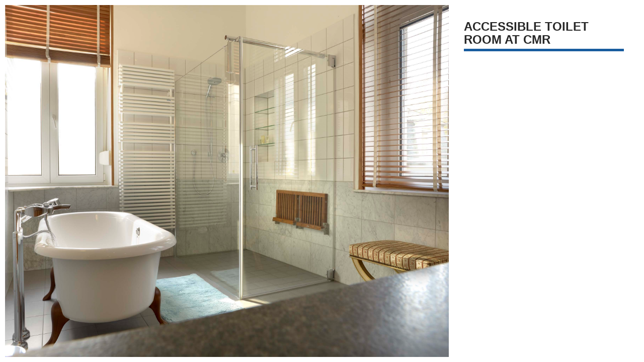

--- FILE ---
content_type: text/html; charset=UTF-8
request_url: https://dosobo-access.wbdg.org/gallery/ambassade-usa_13481_rev1-2/
body_size: 1173
content:
<link rel="stylesheet" type="text/css" href="https://dosobo-access.wbdg.org/wp-content/themes/bones/library/css/plate.min.css?v=15"/>
<script type="text/javascript" src="https://dosobo-access.wbdg.org/wp-content/themes/bones/library/js/scripts.js"></script>
<div class="plateInfo">
    <div class="plateTable">
      <div class="plateImg galleryFancyBoxImg">
     
            <img src="https://dosobo-access.wbdg.org/wp-content/uploads/2019/03/Ambassade-USA_13481_rev1.jpg" alt="Accessible Toilet Room at CMR" title=Accessible Toilet Room at CMR />
      
          </div>
     <div class="plateContentHolder">
       <div id="plateButtons" class="headerIcons">
         <div id="favoriteToggle" class="plateButton headerIcon fa " qdpostid="3323" title="Save to Favorites"></div>
         <div id="printPlate" class="plateButton headerIcon fa fa-print" qdpostid="3323" title="Print"></div>
       </div>
       <div class="plateTextScroll">
          <h1>Accessible Toilet Room at CMR</h1>
                         <div class="plateContent">
                                   </div>
                  </div>
     </div>
   </div>
</div>


--- FILE ---
content_type: text/css
request_url: https://dosobo-access.wbdg.org/wp-content/themes/bones/library/css/plate.min.css?v=15
body_size: 9329
content:
article,aside,details,figcaption,figure,footer,header,hgroup,main,nav,section,summary{display:block}audio,canvas,video{display:inline-block}audio:not([controls]){display:none;height:0}[hidden],template{display:none}html{font-family:sans-serif;-ms-text-size-adjust:100%;-webkit-text-size-adjust:100%}body{margin:0}a{background:transparent}a:focus{outline:thin dotted}a:active,a:hover{outline:0}h1{font-size:2em;margin:0.67em 0}abbr[title]{border-bottom:1px dotted}b,strong,.strong{font-weight:bold}dfn,em,.em{font-style:italic}hr{-moz-box-sizing:content-box;box-sizing:content-box;height:0}p{-webkit-hyphens:auto;-epub-hyphens:auto;-moz-hyphens:auto;hyphens:auto}pre{margin:0}code,kbd,pre,samp{font-family:monospace, serif;font-size:1em}pre{white-space:pre-wrap}q{quotes:"\201C" "\201D" "\2018" "\2019"}q:before,q:after{content:'';content:none}small,.small{font-size:75%}sub,sup{font-size:60%;line-height:0;margin-left:2px}dl,menu,ol,ul{margin:1em 0}dd{margin:0}menu{padding:0 0 0 40px}ol,ul{padding:0;list-style-type:none}nav ul,nav ol{list-style:none;list-style-image:none}img{border:0}svg:not(:root){overflow:hidden}figure{margin:0}fieldset{border:1px solid #c0c0c0;margin:0 2px;padding:0.35em 0.625em 0.75em}legend{border:0;padding:0}button,input,select,textarea{font-family:inherit;font-size:100%;margin:0}button,input{line-height:normal}button,select{text-transform:none}button,html input[type="button"],input[type="reset"],input[type="submit"]{-webkit-appearance:button;cursor:pointer}button[disabled],html input[disabled]{cursor:default}input[type="checkbox"],input[type="radio"]{box-sizing:border-box;padding:0}input[type="search"]{-webkit-appearance:textfield;-moz-box-sizing:content-box;-webkit-box-sizing:content-box;box-sizing:content-box}input[type="search"]::-webkit-search-cancel-button,input[type="search"]::-webkit-search-decoration{-webkit-appearance:none}button::-moz-focus-inner,input::-moz-focus-inner{border:0;padding:0}textarea{overflow:auto;vertical-align:top}table{border-collapse:collapse;border-spacing:0}*{-webkit-box-sizing:border-box;-moz-box-sizing:border-box;box-sizing:border-box}.image-replacement,.ir{text-indent:100%;white-space:nowrap;overflow:hidden}.clearfix,.cf{zoom:1}.clearfix:before,.clearfix:after,.cf:before,.cf:after{content:"";display:table}.clearfix:after,.cf:after{clear:both}span.amp{font-family:Baskerville,'Goudy Old Style',Palatino,'Book Antiqua',serif !important;font-style:italic}*{-webkit-hyphens:none !important;-moz-hyphens:none !important;-ms-hyphens:none !important;hyphens:none !important}body{margin:10px;font-family:"Lato","Helvetica Neue",Helvetica,Arial,sans-serif}.plateTable{display:-webkit-box;display:-moz-box;display:-ms-flexbox;display:-webkit-flex;display:flex;-webkit-flex-wrap:wrap;-moz-flex-wrap:wrap;-ms-flex-wrap:wrap;flex-wrap:wrap;width:100%;height:100%;max-height:100%;table-layout:fixed}.plateTable .plateImg{display:-webkit-box;display:-moz-box;display:-ms-flexbox;display:-webkit-flex;display:flex;-webkit-justify-content:center;-moz-justify-content:center;-ms-justify-content:center;justify-content:center;-ms-flex-pack:center;-webkit-align-items:center;-moz-align-items:center;-ms-align-items:center;align-items:center;text-align:center;padding-right:0;width:100%;height:0}@media only screen and (min-width: 768px){.plateTable .plateImg{width:70%;padding-right:30px;height:100%}}.plateTable .plateImg img{height:auto;width:100%;position:relative;top:175px}@media only screen and (min-width: 768px){.plateTable .plateImg img{top:0}}.plateTable .plateContentHolder{width:100%;display:inline-block;padding-right:0;position:relative;margin-left:auto;padding:0 5%}@media only screen and (min-width: 768px){.plateTable .plateContentHolder{width:30%;padding:0 30px 0 0}}.fa-star:before{color:#185c9f !important}.plateInfo{overflow:hidden}.plateInfo .plateContentHolder .plateTextScroll{position:absolute;left:0;right:0;top:30px;bottom:0;overflow-y:auto}@media only screen and (min-width: 768px){.plateInfo .plateContentHolder .plateTextScroll{right:30px;padding-left:30px}}.plateInfo .plateContentHolder h1,.plateInfo .plateContentHolder h2,.plateInfo .plateContentHolder h3,.plateInfo .plateContentHolder h4,.plateInfo .plateContentHolder h5,.plateInfo .plateContentHolder h6{margin-top:0;color:#282828}.plateInfo .plateContentHolder h1,.plateInfo .plateContentHolder .h1{margin-top:0;font-weight:900;font-size:24px;line-height:34px;text-transform:uppercase;color:#282828;margin-bottom:0;padding-bottom:0;border-bottom:0;padding-bottom:5px;border-bottom:5px solid #185c9f !important}.plateInfo .plateContentHolder h2,.plateInfo .plateContentHolder .h2{font-size:24px;font-weight:700;line-height:30px;margin-bottom:18px}.plateInfo .plateContentHolder h3,.plateInfo .plateContentHolder .h3{font-size:20px;font-weight:700;line-height:26px;margin-bottom:18px}.plateInfo .plateContentHolder h4,.plateInfo .plateContentHolder .h4{font-size:18px;font-weight:700;line-height:24px;margin-bottom:18px}.plateInfo .plateContentHolder h5,.plateInfo .plateContentHolder .h5{font-size:16px;font-weight:700;line-height:22px;margin-bottom:18px}.plateInfo .plateContentHolder h6,.plateInfo .plateContentHolder .h6{font-size:16px;font-weight:700;line-height:22px;margin-bottom:18px;font-style:italic}.plateInfo .plateContentHolder hr{border:0;background-color:#185c9f;height:2px;margin-bottom:26px}.plateInfo .plateContentHolder p{margin-top:0;margin-bottom:28px;font-size:16px;line-height:20px}.plateInfo .plateContentHolder p a,.plateInfo .plateContentHolder li a{color:#185c9f;font-weight:700}.plateInfo .plateContentHolder p a:hover,.plateInfo .plateContentHolder li a:hover{color:#cccccc}.plateInfo .plateContentHolder ul,.plateInfo .plateContentHolder ol{margin-top:0;margin-left:50px;margin-bottom:20px}.plateInfo .plateContentHolder ul li,.plateInfo .plateContentHolder ol li{font-size:16px;line-height:20px;margin-top:3px}.plateInfo .plateContentHolder ul li:first-child,.plateInfo .plateContentHolder ol li:first-child{margin-top:0}.plateInfo .plateContentHolder ul{list-style-type:disc}.plateInfo .plateContentHolder ol{list-style-type:decimal}.plateInfo .plateContentHolder ul{list-style:none;margin-left:26px}.plateInfo .plateContentHolder ul>li:before{content:"• ";color:#185c9f;font-weight:700}.plateInfo .plateContentHolder a.imageLink{position:relative;display:inline-block;width:auto;margin-bottom:20px;margin-top:20px}.plateInfo .plateContentHolder a.imageLink img{margin:0}.plateInfo .plateContentHolder a.imageLink:after{content:'\f065';font-family:FontAwesome;color:white;position:absolute;right:15px;bottom:5px;font-size:20px;z-index:1;text-shadow:1px 1px 2.91px rgba(0,0,0,0.15)}.plateInfo .plateContentHolder a.imageLink:hover:after{color:#185c9f}.plateInfo .plateContentHolder ol>li{counter-increment:list;list-style-type:none;position:relative}.plateInfo .plateContentHolder ol li:before{color:#185c9f;content:counter(list) ".";left:-32px;position:absolute;text-align:right;width:26px;font-weight:700}.plateInfo .plateContentHolder table{width:100%;border:1px solid #f1f1f1;margin-top:15px;margin-bottom:15px;font-size:12px;line-height:16px}.plateInfo .plateContentHolder table caption{margin:0 0 7px;font-size:8px;color:#282828;text-transform:uppercase;letter-spacing:1px}.plateInfo .plateContentHolder tr:nth-child(even){background-color:#f1f1f1}.plateInfo .plateContentHolder td{padding:7px}.plateInfo .plateContentHolder th{background-color:#f1f1f1}.plateInfo .plateContentHolder blockquote{margin:0 0 26px 0;padding:27px 27px 1px 27px;background-color:#ebebeb}.plateInfo .plateContentHolder img{margin:0 0 1.5em 0;max-width:100%;height:auto}.plateInfo .plateContentHolder .size-auto,.plateInfo .plateContentHolder .size-full,.plateInfo .plateContentHolder .size-large,.plateInfo .plateContentHolder .size-medium,.plateInfo .plateContentHolder .size-thumbnail{max-width:100%;height:auto}.plateInfo .plateContentHolder pre{background:#000;color:#282828;font-size:9px;padding:1.5em;margin:0 0 1.5em}.plateInfo .plateContentHolder h1{margin-bottom:10px;margin-top:0px;font-size:24px;line-height:26px}.headerIcons{text-align:right}.headerIcons .headerIcon{display:inline-block;margin-left:24px;color:#c6c6c6;-webkit-transition:color 0.14s ease-in-out;-moz-transition:color 0.14s ease-in-out;transition:color 0.14s ease-in-out;font-size:18px}.headerIcons .headerIcon:hover{cursor:pointer;color:#185c9f}@media print{.plateTable{display:block;max-height:none;height:auto}.plateTable .plateImg{display:block;padding-right:0;vertical-align:inherit;margin-bottom:30px}.plateTable .plateContentHolder{width:auto;display:block;padding-right:0}.plateTable .plateContentHolder .headerIcons{display:none}.plateTable .plateContentHolder .plateTextScroll{position:static;left:auto;right:auto;top:auto;bottom:auto;overflow-y:inherit}}.plateContent{width:100%}.plateContent .wp-video{width:100% !important}.plateContent .wp-video video{width:100%;height:auto;margin-bottom:20px}.galleryFancyBoxImg{overflow-x:hidden;height:100% !important}.galleryFancyBoxImg img{height:100% !important;width:auto !important;max-height:200px;top:0 !important}@media only screen and (min-width: 400px){.galleryFancyBoxImg img{max-height:450px}}@media only screen and (min-width: 768px){.galleryFancyBoxImg img{max-height:100%}}

/*# sourceMappingURL=plate.min.css.map */

--- FILE ---
content_type: application/javascript
request_url: https://dosobo-access.wbdg.org/wp-content/themes/bones/library/js/scripts.js
body_size: 14663
content:
/*
 * Bones Scripts File
 * Author: Eddie Machado
 *
 * This file should contain any js scripts you want to add to the site.
 * Instead of calling it in the header or throwing it inside wp_head()
 * this file will be called automatically in the footer so as not to
 * slow the page load.
 *
 * There are a lot of example functions and tools in here. If you don't
 * need any of it, just remove it. They are meant to be helpers and are
 * not required. It's your world baby, you can do whatever you want.
*/


/*
 * Get Viewport Dimensions
 * returns object with viewport dimensions to match css in width and height properties
 * ( source: http://andylangton.co.uk/blog/development/get-viewport-size-width-and-height-javascript )
*/
function updateViewportDimensions() {
	var w=window,d=document,e=d.documentElement,g=d.getElementsByTagName('body')[0],x=w.innerWidth||e.clientWidth||g.clientWidth,y=w.innerHeight||e.clientHeight||g.clientHeight;
	return { width:x,height:y };
}
// setting the viewport width
var viewport = updateViewportDimensions();


/*
 * Throttle Resize-triggered Events
 * Wrap your actions in this function to throttle the frequency of firing them off, for better performance, esp. on mobile.
 * ( source: http://stackoverflow.com/questions/2854407/javascript-jquery-window-resize-how-to-fire-after-the-resize-is-completed )
*/
var waitForFinalEvent = (function () {
	var timers = {};
	return function (callback, ms, uniqueId) {
		if (!uniqueId) { uniqueId = "Don't call this twice without a uniqueId"; }
		if (timers[uniqueId]) { clearTimeout (timers[uniqueId]); }
		timers[uniqueId] = setTimeout(callback, ms);
	};
})();

// how long to wait before deciding the resize has stopped, in ms. Around 50-100 should work ok.
var timeToWaitForLast = 100;


/*
 * Here's an example so you can see how we're using the above function
 *
 * This is commented out so it won't work, but you can copy it and
 * remove the comments.
 *
 *
 *
 * If we want to only do it on a certain page, we can setup checks so we do it
 * as efficient as possible.
 *
 * if( typeof is_home === "undefined" ) var is_home = $('body').hasClass('home');
 *
 * This once checks to see if you're on the home page based on the body class
 * We can then use that check to perform actions on the home page only
 *
 * When the window is resized, we perform this function
 * $(window).resize(function () {
 *
 *    // if we're on the home page, we wait the set amount (in function above) then fire the function
 *    if( is_home ) { waitForFinalEvent( function() {
 *
 *	// update the viewport, in case the window size has changed
 *	viewport = updateViewportDimensions();
 *
 *      // if we're above or equal to 768 fire this off
 *      if( viewport.width >= 768 ) {
 *        console.log('On home page and window sized to 768 width or more.');
 *      } else {
 *        // otherwise, let's do this instead
 *        console.log('Not on home page, or window sized to less than 768.');
 *      }
 *
 *    }, timeToWaitForLast, "your-function-identifier-string"); }
 * });
 *
 * Pretty cool huh? You can create functions like this to conditionally load
 * content and other stuff dependent on the viewport.
 * Remember that mobile devices and javascript aren't the best of friends.
 * Keep it light and always make sure the larger viewports are doing the heavy lifting.
 *
*/

/*
 * We're going to swap out the gravatars.
 * In the functions.php file, you can see we're not loading the gravatar
 * images on mobile to save bandwidth. Once we hit an acceptable viewport
 * then we can swap out those images since they are located in a data attribute.
*/
function loadGravatars() {
  // set the viewport using the function above
  viewport = updateViewportDimensions();
  // if the viewport is tablet or larger, we load in the gravatars
  if (viewport.width >= 768) {
  jQuery('.comment img[data-gravatar]').each(function(){
    jQuery(this).attr('src',jQuery(this).attr('data-gravatar'));
  });
	}
} // end function


/*
 * Put all your regular jQuery in here.
*/
jQuery(document).ready(function($) {

  /*
   * Let's fire off the gravatar function
   * You can remove this if you don't need it
  */
  loadGravatars();

	$('#mobileMenu').click(function () {
		$(this).toggleClass('open');
});

$('#mobileMenu').click(function () {
		$('.mainMenuHolder--mobile').toggleClass('mainMenuHolder--mobile-active');
});

// $('.scopingNote').click(function () {
// 		$('.scopingNote > .scopingtitle > i').toggleClass('flip-arrow');
// });


	//show/hide toggle for the search
	$('#headerSearch .searchToggle').click(function(){
		$(this).toggleClass('activeSearch');
		$(this).closest('#headerSearch').find('.searchHide').slideToggle( 250, function() {
			// Animation complete.
		});
	});

	//set dropdown actions for filter:
	$('.browserHolder .dropdownBox').click(function(){
		$(this).toggleClass('open');
		$(this).siblings('.dropdownChoices').slideToggle(250, function() {
    			// Animation complete.
  		});
	});

	//Set the Show/Hide for the main category filter Search
	$('.filterBlock h5 .filterBlockToggle').click(function(){
		$(this).toggleClass('closed');
		$(this).closest('.filterBlock').find('.filterList').slideToggle( 250, function() {
			// Animation complete.

		});
	});

	//Set the Show/Hide for the category sub-filter Search
	$('.filterBlock .filters .filterBlockToggle').click(function(){
		$(this).toggleClass('closed');
		$(this).closest('li').find('.subFilter').first().slideToggle( 250, function() {
			// Animation complete.

		});
	});
	$('.filterBlock .filters .filterText.topCat').click(function(){
		$(this).siblings('.filterBlockToggle').toggleClass('closed');
		$(this).closest('li').find('.subFilter').first().slideToggle( 250, function() {
			// Animation complete.

		});
	});

	//Set the Show/Hide for the main category filter Search
	$('.filterBlock h5 .filterBlockToggle').click(function(){
		$(this).toggleClass('closed');
		$(this).closest('.filterBlock.scopingChapterFilter').find('.filterBlock__dropdown').slideToggle( 250, function() {
			// Animation complete.

		});
	});

	$('.filterBlock h5 .filterBlockToggle').click(function(){
		$(this).toggleClass('closed');
	});

	$(".filterBlock.scopingChapterFilter .filterBlockToggle").addClass('closed');

	$(".filterBlock .filters .topCat").siblings('.filterBlockToggle').removeClass('closed');

	$(".filterList").css("display","none");


		if(window.location.href.indexOf("?qd_project_type") > -1) {
       $(".projectTypeFilter h5 .filterBlockToggle").addClass("closed");
			 $(".projectTypeFilter .filterList").css("display","block");

    }

	//Print saved search results
	$('#printResults a').click(function(){
		window.print();
	});

	//Print single plate
	$('.headerIcons .fa-print').click(function(){
		window.print();
	});


	//Manage Add/Remove Favorites Cookie
	$('#favoriteToggle').click(function(){
		//Check if cookie exists:
		var myFavorites = getCookie('myFavorites');
		var thisPostID = $(this).attr('qdpostid');
		var myFavoritesArray = Array();
		if(myFavorites){
			myFavoritesArray = myFavorites.split(',');
			var thisFavoriteExists = arrayContains(thisPostID, myFavoritesArray);
			if(thisFavoriteExists){
				//This page is in favorites, so let's remove it.
				//Loop through favorites array, and remove all instances of this string
				for (var i=myFavoritesArray.length-1; i>=0; i--) {
				    if (myFavoritesArray[i] === thisPostID) {
				        myFavoritesArray.splice(i, 1);
				        // break;       //<-- Uncomment  if only the first term has to be removed
				    }
			    }
			}else{
				//This page is not in favorites, so let's add it.
				myFavoritesArray.push(thisPostID);
			}
		}else{
			myFavoritesArray = thisPostID;
		}

	    	//Toggle Favorites Button
		$(this).toggleClass('fa-star-o');
		$(this).toggleClass('fa-star');

		document.cookie='myFavorites='+myFavoritesArray+';path=/;expires=Fri, 31 Dec 2038 23:59:59 GMT';
		window.location.reload(false);
	});

	//Clear favorites when Clear All is clicked:
	$('#clearFavorites').click(function(){
		delete_cookie('myFavorites');
		window.location.reload(false);
	});

	$('.removeSlide').click(function(){
		var myFavorites = getCookie('myFavorites');
		var thisID = $(this).attr('this-id');
		var mySlides = myFavorites.split(',');
		// var thisSlide = $(this).closest('.savedSlide');
		// $(this).closest('.savedSlide').hide();
		// $(this).parent().parent().parent().remove();
		 console.log(mySlides);
		for (var i=mySlides.length-1; i>=0; i--) {
	    if (mySlides[i] === thisID) {
	        mySlides.splice(i, 1);
	    	}
		}
		document.cookie='myFavorites='+mySlides+';path=/;expires=Fri, 31 Dec 2038 23:59:59 GMT';

		 console.log(mySlides);

		// delete_cookie('myFavorites');
		// window.location.reload(false);
	});


	//Add open/close toggle to left nav menu
	if ($('#leftNavSection > ul.leftNav').length != 0){
		//CLOSE ALL MENUS TO START
		//THIS IS NOW BEING DONE WITH CSS
		//$('#menu-main-menu-1 .sub-menu').css('display','none');

		//OPEN THE CURRENT MENU
		$('#leftNavSection .menu-item.current-menu-item .sub-menu').css('display', 'block');
		$('#leftNavSection .menu-item.current-menu-item .sub-menu').addClass('current');
		$('#leftNavSection .menu-item.current-menu-ancestor .sub-menu').css('display', 'block');
		$('#leftNavSection .menu-item.current-menu-ancestor .sub-menu').addClass('current');

		//ADD SPAN TAG DYNAMICALLY
		$('#leftNavSection li.menu-item-has-children > a').after('<span class="leftNavArrow closed"></span>');

		//DISPLAY CURRENT MENU ARROW PROPERLY
		$('#leftNavSection .menu-item.current-menu-item .leftNavArrow').toggleClass('open closed');
		$('#leftNavSection .menu-item.current-menu-ancestor .leftNavArrow').toggleClass('open closed');

		//TOGGLE MENUS WHEN ARROW IS CLICKED
		$('.leftNavArrow').click(function() {
			$(this).toggleClass('open closed');
			$('.leftNavArrow').not(this).removeClass('open');
			$('.leftNavArrow').not(this).addClass('closed');
			$('#leftNavSection .sub-menu-container .sub-menu').removeClass('current');

			if($(this).hasClass('open')){
				$(this).next('.sub-menu-container').children('.sub-menu').addClass('current');
			}
            $(this).next('.sub-menu-container').children('.sub-menu').slideToggle(300, 'linear', function () { /*On Complete*/ });
			$('#leftNavSection .sub-menu-container .sub-menu').not('.current').slideUp(300, 'linear');
		});
	}

	$(document).on('click', '.ajaxPlateToggle', function(){
		$(this).toggleClass('closed');
	    $(this).closest('.projectType').find('.projTypeDesc').slideToggle( 250, function() {
    			// Animation complete.
  		});
	});

	//Set the Filter Bar to sticky at top of screen.
	if($('.page-template-template-filter-php #leftRail').length){
		//var stickySidebar = $('.page-template-template-filter-php #leftRail').offset().bottom;
		var headerHeight = $('#pageHeader').height();
		//var headerMargin = $('#pageHeader').css('margin-bottom');
		var filterHeight = $('.page-template-template-filter-php #leftRail').height();
		var stickySidebar = headerHeight + filterHeight;

	}

	$(window).scroll(function() {
	    if ($(window).scrollTop() > stickySidebar) {
	        $('.page-template-template-filter-php #scrollToFilter').addClass('affix');
	    }
	    else {
	        $('.page-template-template-filter-php #scrollToFilter').removeClass('affix');
	    }
	});



	//Toggle Scoping Notes Intro Text
	$('.scopeIntroToggle').click(function(){
		$(this).toggleClass('fa-angle-up fa-angle-down');
		$(this).closest('.scopingIntro').find('.scopingIntroText').slideToggle(250, 'linear', function () { /*On Complete*/ });
	});

	//Toggle Scoping Notes Results Holder
	$('.scopeResultsToggle').click(function(){
		$(this).toggleClass('fa-angle-up fa-angle-down');
		$(this).closest('.resultsHolder').find('.resultsHolderContainer').slideToggle(250, 'linear', function () { /*On Complete*/ });
	});

	//Toggle Scoping Notes Content
	$(document).on('click', '.scopingtitle', function(){
		$(this).closest('.scopingNote').find('.scopingContent').slideToggle(250, 'linear', function () { /*On Complete*/ });
		$(this).closest('.scopingNote').find('.scopingContent').toggleClass( "scopingChapterSelected" );
	});

	//Toggle Scoping Notes Children Content
	$(document).on('click', '.scopeChildName', function(){
		$(this).siblings('.scopingContentHolder').slideToggle(250, 'linear', function () { /*On Complete*/ });
		$(this).closest('.scopeGroup').find('>.scopeGroup').slideToggle(250, 'linear', function () { /*On Complete*/ });
	});


		$.fn.almDone = function(){
      console.log('All posts have been loaded!');
			$( ".scopingContent" ).addClass( "scopingChapterSelected" );
   };


	//Add scroll to top button to ajax button holders
	$('.alm-btn-wrap').each(function(){
		$(this).append('<button class="scrollToTop">Move to Top</button>');
		//scrollButtonFunction();
	});

	//function scrollButtonFunction(){
		$(document).on('click', 'button.scrollToTop', function(){
			//console.log('yes');
			var scrollOffsetFilter = $('#pageHeader').height();
			$('html, body').animate({ scrollTop: scrollOffsetFilter }, 500, function () {
				//done animating
			});
		});
//}

	/******************************************
    Navigation Pinning
    ******************************************/
    var hasScrolled = false;
    var hasPinnedMenu = false;

    function isScrolledIntoView(elem) {
        var docViewTop = $(window).scrollTop();
        var docViewBottom = docViewTop + $(window).height();
        var elemTop = $(elem).offset().top;
        var elemBottom = elemTop + $(elem).height();
        return ((elemBottom <= docViewBottom) && (elemTop >= docViewTop));
    }

    function navSlide() {
	    var scroll_top = $(window).scrollTop();
	    if(scroll_top > 0){
 		   $('.header').addClass('scrolledDown');
 	   }else{
 		   $('.header').removeClass('scrolledDown');
 	   }
    }

    navSlide();
    $(window).scroll(navSlide);





}); /* end of as page load scripts */

//Check if string exists in specified array
function arrayContains(needle, arrhaystack){
	return (arrhaystack.indexOf(needle) > -1);
}

//Check if cookie exists:
function getCookie(name) {
	var dc = document.cookie;
	var prefix = name +"=";
	var begin = dc.indexOf("; " + prefix);
	if (begin == -1) {
		begin = dc.indexOf(prefix);
		if (begin != 0)return null;
	} else {
		begin += 2;
	}
	var end = document.cookie.indexOf(";", begin);
	if (end == -1) {
		end = dc.length;
	}
	return unescape(dc.substring(begin + prefix.length, end));
}

//Delete cookie
function delete_cookie( name ) {
  document.cookie = name + '=; path=/; expires=Thu, 01 Jan 1970 00:00:01 GMT;';
}
